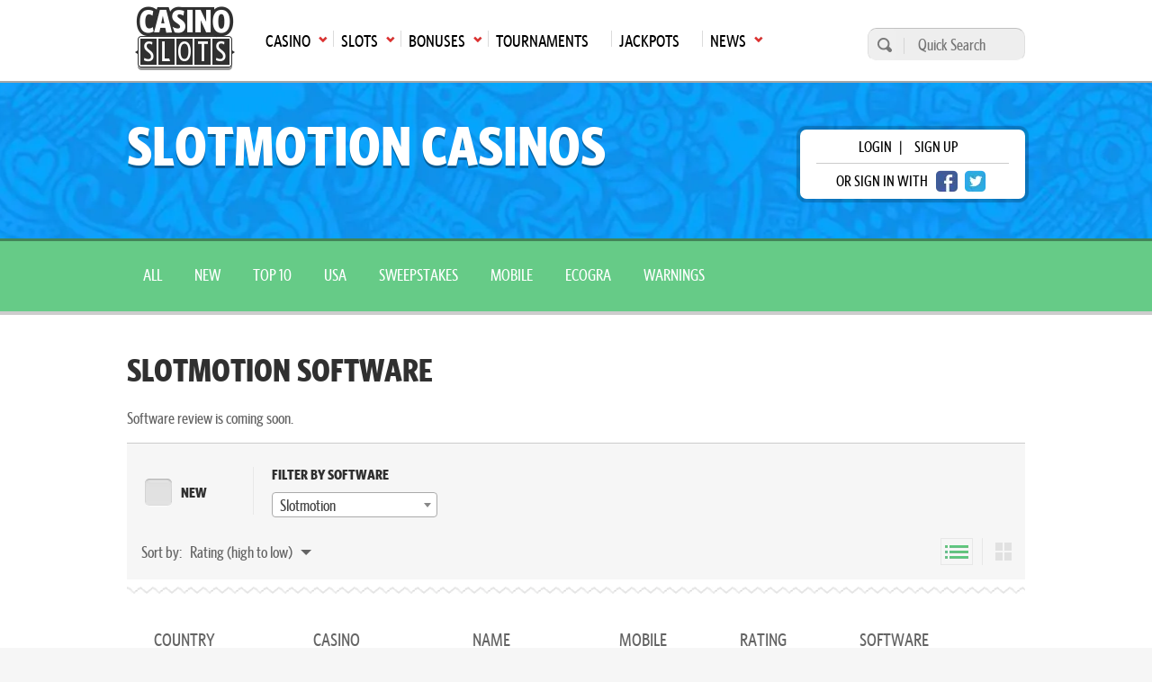

--- FILE ---
content_type: text/html; charset=UTF-8
request_url: https://casinoslots.net/casinos/slotmotion
body_size: 12732
content:
<!DOCTYPE html>
<html lang="en">
			<head>
			<meta charset="UTF-8">
			<meta name="viewport" content="width=device-width, initial-scale=1.0">
            <meta name="robots" content="max-image-preview:large">
			<link rel="icon" href="/favicon.ico" sizes="any">
						<title>Slotmotion Software Review ᐈ Online Casino List + Slot Games</title>
			<meta name="description" content="Find the best Slotmotion casinos on desktop or mobile for players located in your country right here!">
			<meta name="keywords" content="slotmotion, slotmotion slots, software, review, games, online slots" />
			 			                <link rel="canonical" href="https://casinoslots.net/casinos/slotmotion" />
                           
            	
			    	            <link rel="stylesheet" href="/build/app.82a8254c.css">
	        
    <link rel="stylesheet" href="/build/casinolist.5ea16f6c.css">
            <link rel="stylesheet" href="/build/news.52ba2edf.css">
    	        
	        	
            	<link rel="preload" as="image" href="/build/images/header_inner.ec5e4e80.webp">
            
            <!-- Google Tag Manager -->
            <script>(function(w,d,s,l,i){w[l]=w[l]||[];w[l].push({'gtm.start':
            new Date().getTime(),event:'gtm.js'});var f=d.getElementsByTagName(s)[0],
            j=d.createElement(s),dl=l!='dataLayer'?'&l='+l:'';j.async=true;j.src=
            'https://www.googletagmanager.com/gtm.js?id='+i+dl;f.parentNode.insertBefore(j,f);
            })(window,document,'script','dataLayer','GTM-W75M75F');</script>
            <!-- End Google Tag Manager -->
        </head>
        <body >
        <!-- Google Tag Manager (noscript) -->
        <noscript><iframe src="https://www.googletagmanager.com/ns.html?id=GTM-W75M75F"
        height="0" width="0" style="display:none;visibility:hidden"></iframe></noscript>
        <!-- End Google Tag Manager (noscript) -->  
					<header class="main-header">
	<div class="main-menu">
		<div class="wrap">
			<nav>
				<ul class="top-menu">
                    						<li class="logo">
							<a href="https://casinoslots.net/">
								<span>Main page</span>
								<img loading="lazy" src="/build/images/logo-1.webp" alt="CS logo" width="111" height="71">
							</a>
						</li>
																							<li class="has-submenu">
								<a href="/casinos"
								   class="icon arrow-down-after"><span>Casino</span><span
											class="mobile-arrow">►</span></a>
								<ul>
																			<li>
											<a class='icon arrow-right' href="/casinos/new">New Casinos</a>
										</li>
																			<li>
											<a class='icon arrow-right' href="/casinos">All Online Casinos</a>
										</li>
																			<li>
											<a class='icon arrow-right' href="/casinos/usa">USA</a>
										</li>
																			<li>
											<a class='icon arrow-right' href="/casinos/top10">Top 10</a>
										</li>
																			<li>
											<a class='icon arrow-right' href="/casinos/sweepstakes">Sweepstakes Casinos</a>
										</li>
																			<li>
											<a class='icon arrow-right' href="/casinos/mobile-casinos">Mobile</a>
										</li>
																			<li>
											<a class='icon arrow-right' href="/casinos/casinos-warnings">Casino Warnings</a>
										</li>
																			<li>
											<a class='icon arrow-right' href="/casinos/ecogra-casinos">eCOGRA</a>
										</li>
																			<li>
											<a class='icon arrow-right' href="/casinos/pay-n-play">Pay N Play</a>
										</li>
																			<li>
											<a class='icon arrow-right' href="/software-casinos">Casino Software</a>
										</li>
																	</ul>
							</li>
																								<li class="has-submenu">
								<a href="/slots"
								   class="icon arrow-down-after"><span>Slots</span><span
											class="mobile-arrow">►</span></a>
								<ul>
																			<li>
											<a class='icon arrow-right' href="/slots">All</a>
										</li>
																			<li>
											<a class='icon arrow-right' href="/slots/new">New</a>
										</li>
																			<li>
											<a class='icon arrow-right' href="/slots/3d">3D</a>
										</li>
																			<li>
											<a class='icon arrow-right' href="/slots/video">Video</a>
										</li>
																			<li>
											<a class='icon arrow-right' href="/slots/classic">Classic</a>
										</li>
																			<li>
											<a class='icon arrow-right' href="/slots/free">Free Slots</a>
										</li>
																			<li>
											<a class='icon arrow-right' href="/software-slots">Slot Software</a>
										</li>
																			<li>
											<a class='icon arrow-right' href="/articles">Articles</a>
										</li>
																	</ul>
							</li>
																								<li class="has-submenu">
								<a href="/bonuses"
								   class="icon arrow-down-after"><span>Bonuses</span><span
											class="mobile-arrow">►</span></a>
								<ul>
																			<li>
											<a class='icon arrow-right' href="/bonuses">All Bonuses</a>
										</li>
																			<li>
											<a class='icon arrow-right' href="/bonuses/slot-bonuses">Slot Bonuses</a>
										</li>
																			<li>
											<a class='icon arrow-right' href="/bonuses/high-roller">High Roller</a>
										</li>
																			<li>
											<a class='icon arrow-right' href="/bonuses/no-deposit">No Deposit</a>
										</li>
																			<li>
											<a class='icon arrow-right' href="/bonuses/cashback">Cashback</a>
										</li>
																	</ul>
							</li>
																								<li>
								<a href="/tournaments"><span>Tournaments</span></a>
							</li>
																								<li>
								<a href="/jackpots"><span>Jackpots</span></a>
							</li>
																								<li class="has-submenu">
								<a href="/news"
								   class="icon arrow-down-after"><span>News</span><span
											class="mobile-arrow">►</span></a>
								<ul>
																			<li>
											<a class='icon arrow-right' href="/news">Latest Gambling News</a>
										</li>
																			<li>
											<a class='icon arrow-right' href="/buzzwords-from-hit-beats" target="_blank">BuzzWords from Hit Beats</a>
										</li>
																	</ul>
							</li>
																				</ul>
				<div class="mainmenu-trigger" id="mainmenu-trigger">
					MENU
					<div class="icon">
						<span class="line"></span>
						<span class="line"></span>
						<span class="line"></span>
					</div>
				</div>
			</nav>
			<form action="https://casinoslots.net/search" class="search-form" method="get">
				<button type="submit" aria-label="search"></button>
				<input name="types[casinos]" type="hidden" value="on">
				<input name="types[slots]" type="hidden" value="on">
				<input name="types[news]" type="hidden" value="on">
				<input aria-label="Quick Search" name="query" placeholder="Quick Search" type="text" minlength="3" required>
			</form>
		</div>
	</div>
</header>
        		<main class="main-content">
                            	<section class="heading heading-default" >
    <div class="wrap">
        <div class="row justify-content-between">
                                                <div class="banner-heading">Slotmotion Casinos</div>
                                        <div class="login-wrap">
      <div class="login-box">
      <p>
        <span class="open-login-modal">login</span> |
        <a href="https://casinoslots.net/users/sign_up">sign up</a>
      </p>
      <p>
        <span>or sign in with</span>
        <a href="https://casinoslots.net/users/auth/facebook" rel="nofollow" class="btn-social fb" aria-label="facebook login"></a>
        <a href="https://casinoslots.net/users/auth/twitter" rel="nofollow" class="btn-social twitter" aria-label="twitter login"></a>
      </p>
    </div>
  </div>

        </div>
    </div>
</section>
        	<div class="page-submenu">
            <div class="wrap">
                <a  href="https://casinoslots.net/casinos">All</a>
                <a  href="https://casinoslots.net/casinos/new">New</a>
                <a  href="https://casinoslots.net/casinos/top10">top 10</a>
                <a  href="https://casinoslots.net/casinos/usa">USA</a>
                <a                    href="https://casinoslots.net/casinos/sweepstakes">sweepstakes</a>
                <a  href="https://casinoslots.net/casinos/mobile-casinos">mobile</a>
                <a  href="https://casinoslots.net/casinos/ecogra-casinos">ecogra</a>
                <a  href="https://casinoslots.net/casinos/casinos-warnings">warnings</a>
                            </div>
        </div>
        <div class="container">
                            
            <h1>Slotmotion Software</h1>
                    	            <div class="review-text">
                                                <p>Software review is coming soon.</p>
            </div>
                                    	   <div class="filters-holder" id="content-filters">
  <div class="wrap">
          <div class="checkbox-holder">
        <div class="form-row">
          <input class="regular-checkbox" id="new" name="new" type="checkbox">
          <label for="new">NEW</label>
        </div>
      </div>
                          <div>
        <h4>Filter by Software</h4>
                                  <div class="ac-wrap">
    <select aria-labelledby="jackpots_software" class="selector" placeholder="Slotmotion" id="jackpots_software" name="jackpots_software" data-filter="software">
        <option value="0">Slotmotion</option>
                    <option value="1" >GamesOS</option>
                    <option value="2" >Microgaming</option>
                    <option value="3" >Sheriff Gaming</option>
                    <option value="4" >Amaya</option>
                    <option value="5" >HO Gaming</option>
                    <option value="6" >BetSoft</option>
                    <option value="7" >Top Game</option>
                    <option value="8" >Rival</option>
                    <option value="9" >Playtech</option>
                    <option value="10" >Distance Gaming</option>
                    <option value="11" >888</option>
                    <option value="12" >Net Entertainment</option>
                    <option value="13" >Electracade</option>
                    <option value="14" >Spin3</option>
                    <option value="15" >3dice proprietary</option>
                    <option value="16" >Blueprint Gaming</option>
                    <option value="17" >Cryptologic</option>
                    <option value="18" >Endemol Games</option>
                    <option value="20" >NextGen</option>
                    <option value="21" >PartyGaming</option>
                    <option value="22" >Random Logic</option>
                    <option value="23" >Real Time Gaming</option>
                    <option value="24" >Visionary iGaming</option>
                    <option value="25" >Oryx</option>
                    <option value="26" >BetOnSoft</option>
                    <option value="27" >NuWorks</option>
                    <option value="28" >Digital Gaming Solutions</option>
                    <option value="29" >Probability</option>
                    <option value="30" >Aristocrat</option>
                    <option value="31" >Genesis Gaming</option>
                    <option value="32" >Leander Games</option>
                    <option value="33" >Mazooma</option>
                    <option value="34" >OpenBet</option>
                    <option value="35" >Ash Gaming</option>
                    <option value="36" >AsianLogic</option>
                    <option value="37" >Spielo G2</option>
                    <option value="38" >NeoGames</option>
                    <option value="39" >21GNET</option>
                    <option value="40" >Quickspin</option>
                    <option value="41" >Atlantis Network Solutions</option>
                    <option value="42" >Tain</option>
                    <option value="43" >Evolution Gaming</option>
                    <option value="44" >NYX Interactive</option>
                    <option value="45" >Novomatic</option>
                    <option value="46" >Gamesys</option>
                    <option value="47" >Proprietary Software</option>
                    <option value="48" >Play&#039;n GO</option>
                    <option value="49" >CGTV Games</option>
                    <option value="50" >Ever88</option>
                    <option value="51" >Playsafe</option>
                    <option value="52" >F1x2games</option>
                    <option value="53" >Jadestone</option>
                    <option value="55" >WM</option>
                    <option value="56" >Vivo Gaming</option>
                    <option value="57" >Skill on Net</option>
                    <option value="58" >iSoftBet</option>
                    <option value="59" >Tom Horn Enterprise</option>
                    <option value="60" >igsonline</option>
                    <option value="61" >WMS</option>
                    <option value="62" >Amuzi Gaming</option>
                    <option value="63" >Rabcat</option>
                    <option value="64" >GameScale</option>
                    <option value="65" >B3W</option>
                    <option value="66" >Connective Games</option>
                    <option value="67" >Yggdrasil</option>
                    <option value="68" >Wager21</option>
                    <option value="69" >Media Live</option>
                    <option value="70" >Amigotechs</option>
                    <option value="71" >Ongame</option>
                    <option value="73" >Locus Gaming</option>
                    <option value="74" >Barcrest</option>
                    <option value="75" >CWC Gaming</option>
                    <option value="76" >Viaden</option>
                    <option value="77" >Wager Gaming Technology</option>
                    <option value="78" >Beast Gaming</option>
                    <option value="79" >Merge Gaming Network</option>
                    <option value="80" >Dragonfish</option>
                    <option value="81" >VueTec</option>
                    <option value="82" >Relax Gaming</option>
                    <option value="83" >mFortune</option>
                    <option value="84" >Ainsworth</option>
                    <option value="85" >cayetano gaming</option>
                    <option value="86" >Galewind</option>
                    <option value="87" >AlchemyBet</option>
                    <option value="88" >St Endellion</option>
                    <option value="89" >Cozy Games</option>
                    <option value="90" >Slotland</option>
                    <option value="91" >St Minver</option>
                    <option value="92" >Parlay Entertainment</option>
                    <option value="93" >RNG</option>
                    <option value="94" >Merkur Gaming</option>
                    <option value="95" >Global Gaming Labs</option>
                    <option value="96" >GloboTech</option>
                    <option value="97" >Igrosoft</option>
                    <option value="98" >Bodog</option>
                    <option value="99" >Pariplay</option>
                    <option value="100" >Daub</option>
                    <option value="101" >Wagermill</option>
                    <option value="102" >Magic Dreams</option>
                    <option value="103" >IGT</option>
                    <option value="104" >Aberrant Software</option>
                    <option value="105" >EveryMatrix</option>
                    <option value="106" >Big Time Gaming</option>
                    <option value="107" >Espresso Games</option>
                    <option value="108" >2by2 Gaming</option>
                    <option value="109" >Bally Technologies</option>
                    <option value="110" >The Art Of Games</option>
                    <option value="111" >ProgressPlay</option>
                    <option value="112" >Intouch Games</option>
                    <option value="113" >Multi Slot Casinos</option>
                    <option value="115" >1x2gaming</option>
                    <option value="116" >bluberi</option>
                    <option value="117" >Push Gaming</option>
                    <option value="118" >omi-gaming</option>
                    <option value="119" >KGR Entertainment</option>
                    <option value="120" >lightningboxgames</option>
                    <option value="121" >Thunderkick</option>
                    <option value="122" >Odobo</option>
                    <option value="123" >SOFTSWISS</option>
                    <option value="124" >bgo</option>
                    <option value="125" >swissgame</option>
                    <option value="126" >slotopaint</option>
                    <option value="127" >multicommerce</option>
                    <option value="129" >Vista Gaming</option>
                    <option value="130" >EntwineTech</option>
                    <option value="131" >Saucify</option>
                    <option value="132" >virex</option>
                    <option value="133" >baddamedia</option>
                    <option value="134" >CT Interactive</option>
                    <option value="135" >playson</option>
                    <option value="136" >Amatic Industries</option>
                    <option value="137" >takisto</option>
                    <option value="138" >Nektan</option>
                    <option value="139" >Habanero Systems</option>
                    <option value="140" >Enet Poker</option>
                    <option value="141" >Xatronic AG</option>
                    <option value="142" >Wirex Gaming</option>
                    <option value="143" >LVFH</option>
                    <option value="144" >Ezugi</option>
                    <option value="145" >ELK Studios</option>
                    <option value="147" >Matador Magic</option>
                    <option value="148" >TotalESoft</option>
                    <option value="149" >Games Warehouse</option>
                    <option value="150" >Angle Gaming Labs</option>
                    <option value="151" >Endorphina</option>
                    <option value="152" >EGT</option>
                    <option value="153" >Wazdan</option>
                    <option value="154" >Inspired Gaming</option>
                    <option value="155" >Inteplay</option>
                    <option value="156" >iGaming2go</option>
                    <option value="157" >Konami</option>
                    <option value="158" >Gaming Realms</option>
                    <option value="159" >Soft Magic Dice</option>
                    <option value="160" >Gamesys Limited</option>
                    <option value="161" >EYECON</option>
                    <option value="162" >Realistic Games</option>
                    <option value="163" >GameArt</option>
                    <option value="164" >Geco Gaming</option>
                    <option value="165" >Betgames</option>
                    <option value="166" >Genii</option>
                    <option value="167" >Stride Gaming software</option>
                    <option value="168" >Cadillac Jack</option>
                    <option value="169" >BTG Gaming</option>
                    <option value="170" >36GAMING</option>
                    <option value="171" >CVONNETNV</option>
                    <option value="172" >gtech-g2</option>
                    <option value="173" >AliQuantum Gaming</option>
                    <option value="174" >Kismet Studios</option>
                    <option value="175" >Grand Virtual</option>
                    <option value="176" >ifafa</option>
                    <option value="177" >iGaming Networks</option>
                    <option value="178" >Futurebet</option>
                    <option value="179" >AST Gaming</option>
                    <option value="180" >Smart Gaming Group</option>
                    <option value="181" >World Gaming</option>
                    <option value="182" >JHeaven Technologies</option>
                    <option value="183" >Luck3</option>
                    <option value="184" >Imperator Gaming</option>
                    <option value="185" >Chartwell</option>
                    <option value="186" >Gaming Right Media</option>
                    <option value="187" >White Hat Gaming</option>
                    <option value="188" >SBT</option>
                    <option value="189" >Arrows Edge</option>
                    <option value="190" >Booming Games</option>
                    <option value="191" >Gameplay Interactive</option>
                    <option value="192" >Spigo</option>
                    <option value="193" >SG Interactive</option>
                    <option value="194" >GW Games</option>
                    <option value="195" >Chance Interactive</option>
                    <option value="196" >xin-gaming</option>
                    <option value="197" >SUNfox Games</option>
                    <option value="198" >PlayPearls</option>
                    <option value="199" >Gamomat</option>
                    <option value="200" >High Flyer Games</option>
                    <option value="201" >Red7Mobile</option>
                    <option value="202" >Easter Island Studios</option>
                    <option value="203" >Spike Games</option>
                    <option value="204" >Intervision Gaming</option>
                    <option value="205" >BetConstruct</option>
                    <option value="206" >Stakelogic</option>
                    <option value="207" >Allcomponent</option>
                    <option value="208" >Pragmatic Play</option>
                    <option value="209" >RCT Gaming</option>
                    <option value="210" >CORE Gaming</option>
                    <option value="211" >PlatinGaming</option>
                    <option value="212" >Scientific Games</option>
                    <option value="213" >Nolimit City</option>
                    <option value="214" >RFranco Group</option>
                    <option value="215" >BlueOcean Gaming</option>
                    <option value="216" >Xplosive Slots</option>
                    <option value="218" >Ace Gaming</option>
                    <option value="220" >mx_digital</option>
                    <option value="222" >Greentube Casinos</option>
                    <option value="223" >Blue Gem Gaming</option>
                    <option value="224" >BeeFee</option>
                    <option value="225" >The Gaming Platform (TGP)</option>
                    <option value="226" >Red Tiger Gaming</option>
                    <option value="227" >Side City Studios</option>
                    <option value="228" >Jumpman Gaming</option>
                    <option value="229" >Felt Gaming</option>
                    <option value="230" >Extreme Live Gaming</option>
                    <option value="231" >Mr Slotty</option>
                    <option value="232" >LIONLINE</option>
                    <option value="233" >GAMING1</option>
                    <option value="234" >Reel Time Gaming</option>
                    <option value="235" >MGA</option>
                    <option value="236" >Authentic Gaming</option>
                    <option value="237" >Join Games</option>
                    <option value="238" >Makitone Gaming</option>
                    <option value="239" >Noble Gaming</option>
                    <option value="240" >Booongo</option>
                    <option value="241" >Air Dice</option>
                    <option value="242" >LuckyStreak</option>
                    <option value="243" >BF Games</option>
                    <option value="244" >Spinomenal</option>
                    <option value="245" >Top Trend Gaming</option>
                    <option value="246" >ZEUS Services</option>
                    <option value="247" >Felix Gaming</option>
                    <option value="248" >Red Rake Gaming</option>
                    <option value="249" >Bally Wulff</option>
                    <option value="250" >betiXon</option>
                    <option value="251" >Sandstorm</option>
                    <option value="252" >Inbet Games</option>
                    <option value="253" >Asia Gaming</option>
                    <option value="254" >HollywoodTV</option>
                    <option value="255" >Skillzzgaming</option>
                    <option value="256" >Capecod Gaming</option>
                    <option value="257" >Xprogaming</option>
                    <option value="258" >Fugaso</option>
                    <option value="259" >Belatra Games</option>
                    <option value="260" >Magnet Gaming</option>
                    <option value="261" >Fantasma Games</option>
                    <option value="262" >IGSoft</option>
                    <option value="263" >Iron Dog Studio</option>
                    <option value="264" >Bede Gaming</option>
                    <option value="265" >Spieldev</option>
                    <option value="266" >Old Skool Studios</option>
                    <option value="267" >Foxium</option>
                    <option value="268" >Betdigital</option>
                    <option value="269" >Octopus Gaming</option>
                    <option value="270" >Chippy Software</option>
                    <option value="271" >Zitro</option>
                    <option value="272" >ReelNRG</option>
                    <option value="273" >SYNOT Games</option>
                    <option value="274" >FUGA Gaming</option>
                    <option value="275" >Just For The Win</option>
                    <option value="276" >Mobilots</option>
                    <option value="277" >Kalamba</option>
                    <option value="278" >Sigma Gaming</option>
                    <option value="279" >Revolver Gaming</option>
                    <option value="280" >We Are Casino</option>
                    <option value="281" >Usoft Gaming</option>
                    <option value="282" >GiG Games</option>
                    <option value="283" >Platipus Gaming</option>
                    <option value="284" >Nucleus Gaming</option>
                    <option value="285" >Reflex Gaming</option>
                    <option value="286" >Aspect Gaming</option>
                    <option value="287" >The Games Company</option>
                    <option value="288" >Skywind</option>
                    <option value="289" >Storm Gaming Technology</option>
                    <option value="290" >Casino Klass</option>
                    <option value="291" >Leap Frog Gaming</option>
                    <option value="292" >Dreammaker</option>
                    <option value="293" >Spadegaming</option>
                    <option value="294" >Triple Edge Studios</option>
                    <option value="295" >Lost World Games</option>
                    <option value="296" >Allbet Gaming</option>
                    <option value="297" >Tom Horn Gaming</option>
                    <option value="298" >BGAMING</option>
                    <option value="299" >UC8</option>
                    <option value="300" >Bla Bla Bla Studios</option>
                    <option value="301" >Bee-Fee Games</option>
                    <option value="302" >Concept Gaming</option>
                    <option value="303" >MetaGU</option>
                    <option value="304" >PearFiction Studios</option>
                    <option value="305" >Apollo Games</option>
                    <option value="306" >Northern Lights Gaming</option>
                    <option value="307" >Ganapati</option>
                    <option value="308" >Asia Live Tech</option>
                    <option value="309" >Fazi</option>
                    <option value="310" >Evoplay</option>
                    <option value="311" >Stormcraft Studios</option>
                    <option value="312" >Wild Streak Gaming</option>
                    <option value="313" >Spin Games</option>
                    <option value="314" >IGTech</option>
                    <option value="315" >Slotmotion</option>
                    <option value="316" >Oriental Game</option>
                    <option value="317" >Slingshot Studios</option>
                    <option value="318" >AGames</option>
                    <option value="319" >Fortune Factory Studios</option>
                    <option value="320" >Golden Hero</option>
                    <option value="322" >Jade Rabbit Gaming</option>
                    <option value="323" >Switch Studios</option>
                    <option value="324" >SA Gaming</option>
                    <option value="325" >Wager2Go</option>
                    <option value="326" >Soft2Bet</option>
                    <option value="327" >Green Jade Games</option>
                    <option value="328" >STHLM Gaming</option>
                    <option value="329" >Spinmatic</option>
                    <option value="330" >Rakki</option>
                    <option value="331" >Rocksalt Interactive</option>
                    <option value="332" >RubyPlay</option>
                    <option value="333" >Crazy Tooth Studio</option>
                    <option value="334" >Gamevy</option>
                    <option value="335" >OneTouch</option>
                    <option value="336" >Cubeia</option>
                    <option value="337" >All41 Studios</option>
                    <option value="338" >ReelPlay</option>
                    <option value="339" >Gluck Games</option>
                    <option value="340" >Pirates Gold Studios</option>
                    <option value="341" >Triple PG</option>
                    <option value="342" >CQ9 Gaming</option>
                    <option value="343" >High 5 Games</option>
                    <option value="344" >Mutuel Play</option>
                    <option value="345" >Electric Elephant Games</option>
                    <option value="346" >Pocket Games Soft</option>
                    <option value="347" >Amazing Gaming</option>
                    <option value="348" >GMW</option>
                    <option value="349" >Bulletproof Games</option>
                    <option value="350" >YoloPlay</option>
                    <option value="351" >Saber Interactive</option>
                    <option value="352" >Dreamtech Gaming</option>
                    <option value="353" >Groove Gaming</option>
                    <option value="354" >Bunfox Games</option>
                    <option value="355" >August Gaming</option>
                    <option value="356" >Incredible Technologies</option>
                    <option value="357" >Gamshy</option>
                    <option value="358" >Japan Technicals Games</option>
                    <option value="359" >TVBet</option>
                    <option value="360" >Mascot Gaming</option>
                    <option value="361" >Gameburger Studios</option>
                    <option value="362" >Pulse 8 Studios</option>
                    <option value="363" >Slot Factory</option>
                    <option value="364" >Playreels</option>
                    <option value="365" >FunFair</option>
                    <option value="366" >CEGO</option>
                    <option value="367" >Solid Gaming</option>
                    <option value="368" >AvatarUX</option>
                    <option value="369" >GamingSoft</option>
                    <option value="370" >NetGame Entertainment</option>
                    <option value="371" >SGS Universal</option>
                    <option value="372" >Neon Valley Studios</option>
                    <option value="373" >AGS Interactive</option>
                    <option value="374" >Zonelock</option>
                    <option value="375" >DLV</option>
                    <option value="376" >4ThePlayer</option>
                    <option value="377" >Bomba Games</option>
                    <option value="378" >SoftGamings</option>
                    <option value="379" >SlotVision</option>
                    <option value="380" >FashionTV</option>
                    <option value="381" >PlayStar</option>
                    <option value="382" >Golden Rock Studios</option>
                    <option value="383" >Radi8 Games</option>
                    <option value="384" >Alchemy Gaming</option>
                    <option value="385" >Swintt</option>
                    <option value="386" >Spearhead Studios</option>
                    <option value="387" >ThunderSpin</option>
                    <option value="388" >Rarestone Gaming</option>
                    <option value="389" >Indi Slots</option>
                    <option value="390" >NetGaming</option>
                    <option value="391" >Super Spade Games</option>
                    <option value="392" >ReelFeel Gaming</option>
                    <option value="393" >SkyRocket Entertainment</option>
                    <option value="394" >eBET</option>
                    <option value="395" >Fresh Deck Studios</option>
                    <option value="396" >Plank Gaming</option>
                    <option value="397" >Vibra Gaming</option>
                    <option value="398" >BB Games</option>
                    <option value="399" >Aurify Gaming</option>
                    <option value="400" >Qtech Games</option>
                    <option value="401" >Black Pudding Games</option>
                    <option value="402" >TrueLab Games</option>
                    <option value="403" >Woohoo Games</option>
                    <option value="404" >Shuffle Master</option>
                    <option value="405" >Vela Gaming</option>
                    <option value="406" >Boomerang Studios</option>
                    <option value="407" >Hacksaw Gaming</option>
                    <option value="408" >Snowborn Games</option>
                    <option value="409" >Mighty Finger</option>
                    <option value="410" >Max Win Gaming</option>
                    <option value="411" >SpinPlay Games</option>
                    <option value="412" >SimplePlay</option>
                    <option value="413" >Gold Coin Studios</option>
                    <option value="414" >Mancala Gaming</option>
                    <option value="415" >Copacabana Gaming</option>
                    <option value="416" >Expanse Studios</option>
                    <option value="417" >Half Pixel Studios</option>
                    <option value="418" >Gold Deluxe</option>
                    <option value="419" >Opus Gaming</option>
                    <option value="420" >7Mojos</option>
                    <option value="421" >Arcadem</option>
                    <option value="422" >Slotmill</option>
                    <option value="423" >Gamzix</option>
                    <option value="425" >Triple Cherry</option>
                    <option value="426" >SilverBack Gaming</option>
                    <option value="427" >Dragon Gaming</option>
                    <option value="428" >AllWaySpin</option>
                    <option value="429" >Peter And Sons</option>
                    <option value="430" >Absolute Live Gaming</option>
                    <option value="431" >Eurostar Studios</option>
                    <option value="432" >Aurum Signature Studios</option>
                    <option value="433" >Original Spirit</option>
                    <option value="434" >HungryBear Gaming</option>
                    <option value="435" >Bang Bang Games</option>
                    <option value="436" >Qora Games</option>
                    <option value="437" >SmartSoft Gaming</option>
                    <option value="438" >KA Gaming</option>
                    <option value="439" >Real Dealer Studios</option>
                    <option value="440" >Atmosfera</option>
                    <option value="441" >Charismatic</option>
                    <option value="442" >FilsGame</option>
                    <option value="443" >GONG Gaming</option>
                    <option value="444" >Blue Guru Games</option>
                    <option value="445" >Spinlogic Gaming</option>
                    <option value="446" >Lady Luck Games</option>
                    <option value="447" >BLOX</option>
                    <option value="449" >PureRNG</option>
                    <option value="450" >On Air Entertainment</option>
                    <option value="451" >Holle Games</option>
                    <option value="452" >Jackpot Software</option>
                    <option value="453" >Buck Stakes Entertainment</option>
                    <option value="454" >Ipanema Gaming</option>
                    <option value="455" >Design Works Gaming</option>
                    <option value="456" >Lotto Instant Win</option>
                    <option value="457" >Pipa Games</option>
                    <option value="458" >Caleta Gaming</option>
                    <option value="459" >Spinstars</option>
                    <option value="460" >Creedroomz</option>
                    <option value="461" >Onlyplay</option>
                    <option value="462" >mplay</option>
                    <option value="463" >Elysium Studios</option>
                    <option value="464" >Nemesis Game Studio</option>
                    <option value="465" >EA</option>
                    <option value="466" >Eurasian Gaming</option>
                    <option value="467" >UP Games</option>
                    <option value="468" >Games Global</option>
                    <option value="469" >Reevo</option>
                    <option value="470" >FastSpin</option>
                    <option value="471" >Wizard Games</option>
                    <option value="472" >Amusnet Interactive</option>
                    <option value="473" >Sexy Gaming</option>
                    <option value="474" >Armadillo Studios</option>
                    <option value="475" >Lucksome Gaming</option>
                    <option value="476" >EveryMatrix</option>
                    <option value="477" >Gamebeat</option>
                    <option value="478" >Greentube</option>
                    <option value="479" >ProWager Systems</option>
                    <option value="480" >Slotland</option>
                    <option value="481" >Winning Poker Network</option>
                    <option value="482" >Cayetano</option>
                    <option value="483" >Pala Interactive</option>
                    <option value="484" >mx_digital</option>
                    <option value="485" >Proprietary</option>
                    <option value="486" >Wager Gaming</option>
                    <option value="487" >Slotegrator</option>
                    <option value="488" >Asia Live Tech</option>
                    <option value="489" >Singular</option>
                    <option value="490" >FlipLuck</option>
                    <option value="491" >Playgon</option>
                    <option value="492" >Dragoon Soft</option>
                    <option value="493" >Beter</option>
                    <option value="494" >Panga Games</option>
                    <option value="495" >Religa</option>
                    <option value="496" >Urgent Games</option>
                    <option value="497" >Area Vegas</option>
                    <option value="498" >RAW iGaming</option>
                    <option value="499" >ELA Games</option>
                    <option value="500" >Bombay Live</option>
                    <option value="501" >Sportnco</option>
                    <option value="502" >Leap Gaming</option>
                    <option value="503" >Betradar</option>
                    <option value="504" >PoggiPlay</option>
                    <option value="505" >Song88</option>
                    <option value="506" >GoldenRace</option>
                    <option value="507" >Aviatrix</option>
                    <option value="508" >AGT Software</option>
                    <option value="509" >n2-LIVE</option>
                    <option value="510" >Kiron</option>
                    <option value="511" >TaDa Gaming</option>
                    <option value="512" >Dream Gaming</option>
                    <option value="513" >Winfinity</option>
                    <option value="514" >3 Oaks Gaming</option>
                    <option value="515" >Amigo Gaming</option>
                    <option value="516" >Lion Gaming</option>
                    <option value="517" >Wishbone Games</option>
                    <option value="518" >AE Sexy</option>
                    <option value="519" >Apparat Gaming</option>
                    <option value="520" >LiveGames</option>
                    <option value="521" >Yeebet Gaming</option>
                    <option value="522" >PopOK Gaming</option>
                    <option value="523" >LiveG24</option>
                    <option value="524" >NextSpin</option>
                    <option value="525" >Spribe</option>
                    <option value="526" >Jili</option>
                    <option value="527" >Circular Arrow</option>
                    <option value="528" >Funky Games</option>
                    <option value="529" >Print Studios</option>
                    <option value="530" >BBIN</option>
                    <option value="531" >1spin4win</option>
                    <option value="532" >5Men Gaming</option>
                    <option value="533" >Bet2Tech</option>
                    <option value="534" >Gaming Corps</option>
                    <option value="535" >Elbet</option>
                    <option value="536" >HammerTime Games</option>
                    <option value="537" >BetSolutions</option>
                    <option value="538" >Markor Technology</option>
                    <option value="539" >Four Leaf Gaming</option>
                    <option value="540" >INO Games</option>
                    <option value="541" >Nailed It! Games</option>
                    <option value="542" >Playnova</option>
                    <option value="543" >Live 5</option>
                    <option value="544" >Atomic Slot Lab</option>
                    <option value="545" >Neko Games</option>
                    <option value="546" >Reel Kingdom</option>
                    <option value="547" >Oros Gaming</option>
                    <option value="548" >Givme Games</option>
                    <option value="549" >JVL</option>
                    <option value="550" >Nazionale Elettronica</option>
                    <option value="551" >Imagine Live</option>
                    <option value="552" >Indigo Magic</option>
                    <option value="553" >Spinza</option>
                    <option value="554" >Popiplay</option>
                    <option value="555" >Light &amp; Wonder</option>
                    <option value="556" >LeoVegas Studios</option>
                    <option value="557" >Live88</option>
                    <option value="558" >Zillion Games</option>
                    <option value="559" >Playzia</option>
                    <option value="560" >ICONIC21</option>
                    <option value="561" >Gamanza Games</option>
                    <option value="562" >Dream Play</option>
                    <option value="563" >Formula Spin</option>
                    <option value="564" >Bigpot Gaming</option>
                    <option value="565" >Clawbuster</option>
                    <option value="566" >Pixmove Games</option>
                    <option value="567" >Slotopia</option>
                    <option value="568" >Galaxsys</option>
                    <option value="569" >NowNow Gaming</option>
                    <option value="570" >VoltEnt</option>
                    <option value="571" >Kitsune Studios</option>
                    <option value="572" >Orbital Gaming</option>
                    <option value="573" >Ready Play Gaming</option>
                    <option value="574" >InOut Games</option>
                    <option value="575" >Boldplay</option>
                    <option value="576" >GenerationWeb</option>
                    <option value="577" >PlayAce</option>
                    <option value="578" >ABXplay</option>
                    <option value="579" >MegaFair</option>
                    <option value="580" >Turbo Games</option>
                    <option value="581" >Betby software</option>
                    <option value="582" >Sneaky Slots</option>
                    <option value="583" >NexGenSpin</option>
                    <option value="584" >Split The Pot</option>
                    <option value="585" >Penguin King</option>
                    <option value="586" >Octoplay</option>
                    <option value="587" >Macaw Gaming</option>
                    <option value="588" >Blaze Gaming</option>
                    <option value="589" >Eeze</option>
                    <option value="590" >Ebaka Games</option>
                    <option value="591" >18Peaches</option>
                    <option value="592" >VegasSoftware</option>
                    <option value="593" >Red Papaya</option>
                    <option value="594" >AbraCadabra</option>
            </select>
</div>      </div>
          </div>
</div>

                        <div class="content-header ">
                <div class="d-flex align-items-center">
                    <div class="dropdown sort-filter">
                        Sort by:
                        <button class="dropdown-toggle" type="button" id="sortFilter">
                                                            Rating (high to low)
                                                    </button>
                        <div class="dropdown-menu" aria-labelledby="sortFilter">
                            <a class="dropdown-item" href="#" data-filter="[title]=ASC">Name (A-Z)</a>
                            <a class="dropdown-item" href="#" data-filter="[title]=DESC">Name (Z-A)</a>
                            <a class="dropdown-item" href="#" data-filter="[rating]=ASC">Rating (low to high)</a>
                            <a class="dropdown-item" href="#" data-filter="[rating]=DESC">Rating (high to low)</a>
                                                    </div>
                    </div> 
                </div>
                <span class="cas_control view_as_control d-none d-lm-flex">
    <a class="icon list-icon active" id="list-view" href="casinos" title="View casinos in list view"></a>
    <a class="icon grid-icon " id="grid-view" href="casinos" title="View casinos in grid view"></a>
</span>
            </div>
                        <div id="dynamic_content_wrapper"  data-software="315" >
                	<section class="separator-1 d-none d-lm-block" id="displayList">
		<table class="table-zebra table-1 casinos-list">
		  <thead>
		    <tr>
		      <th>Country</th>
		      <th>Casino</th>
		      <th>Name</th>
		      <th>Mobile</th>
		      <th>Rating</th>
		      		      <th>Software</th>
		    </tr>
		  </thead>
		  <tbody>
	  		      <tr>
  <td>
    <div class="overlay-container">
              <img loading="lazy" class="country-flag" src="/build/images/flags/svg/4x3/us-oh.svg" alt="us-oh" title="Ohio" width="34" height="26"/>
            <div class="overlay">
        
                  <a class="button button-secondary button-big" href="https://casinoslots.net/casinos/slotsag">
			Review
	</a>
                
			<a class="button button-primary button-big" href="https://casinoslots.net/visit/casino/slotsag"  target="_blank" rel="nofollow" >
												Play
									</a>
	
      </div>
    </div>
  </td>
  <td class="casino-logo"><img loading="lazy" src="https://cdn.casinoslots.net/system/modules/casino/logos/000/235/557/optimized/slotsag_logo.png" alt="slotsag_logo.png" width="80" height="80"></td>
  <td><h4>Slots.ag</h4></td>
  <td>    <img loading="lazy" alt="Mobile Friendly" src="/build/images/70.webp" width="30" height="31"></td>
  <td><strong class="big">6.9</strong>/10</td>
    <td>
                  <img alt="mobilots.png" loading="lazy" src="https://cdn.casinoslots.net/system/modules/soft/icons/000/089/767/small/mobilots.png" width="40" height="16">
              <img alt="slotmotion.png" loading="lazy" src="https://cdn.casinoslots.net/system/modules/soft/icons/000/089/875/small/slotmotion.png" width="40" height="16">
                  </td>
</tr>

		  </tbody>
		</table>
	</section>
	<section class="separator-1 d-lm-none" id="displayGrid">
		<div class="row">
				<div class="col-md-6 col-lm-4 col">
	    <article class="standard-box">
  <div class="box-card">
    <figure>
              <img alt="slots.ag_colored_logo.jpg" loading="lazy" src="https://cdn.casinoslots.net/system/modules/casino/colored_logos/000/129/669/original/slots.ag_colored_logo.jpg" width="307" height="307">
          </figure>
    <div class="details casino icon casino-arrow-up">
      <h3>Slots.ag</h3>
              <span>Rated <strong>6.9</strong> / 10</span>
          </div>
    <div class="icon-holder">
                    <img loading="lazy" class="country-flag" src="/build/images/flags/svg/4x3/us-oh.svg" alt="us-oh" title="Ohio" width="34" height="26"/>
          </div>
  </div>
    <div class="card-overlay">
    
          <div class="d-flex">
                  <div class="button-holder">
            <a class="button button-secondary button-big" href="https://casinoslots.net/casinos/slotsag">
			Review
	</a>
          </div>
                <div class="button-holder">
          
			<a class="button button-primary button-big" href="https://casinoslots.net/visit/casino/slotsag"  target="_blank" rel="nofollow" >
												Play
									</a>
	
        </div>
      </div>
      </div>
</article>

	</div>

		</div>
	</section>

                            </div>
                            <div class="review-text">
                
            </div>
                    </div>
        </main>
                    	<footer>
		<div class="wrap">
			<div class="columns">
				<div class="column">
					<h3>
						<a href="https://casinoslots.net/contact-us" class="arrow-right icon">Contact Us</a>
					</h3>
				</div>
				<div class="column">
					<h3>About US</h3>
					<p>Casino Slots was created in 2011 and aims to be informative and entertaining for all you slot lovers out there.</p>
					
					<p><a href="https://casinoslots.net/about-us" class="arrow-right icon">More about CS</a></p>
				</div>
				<div class="column">
					<h3>Social Media</h3>
					<div class="social-box">
						<a class="icon-social twitter" href="https://twitter.com/casinoslotsnet" rel="nofollow" target="_blank" aria-label="visit twitter"></a>
						<a class="icon-social pinterest" href="https://www.pinterest.com/casinoslotsnet/" rel="nofollow" target="_blank" aria-label="visit pinterest"></a>
						<a class="icon-social instagram" href="https://www.instagram.com/casinogamesnet/" rel="nofollow" target="_blank" aria-label="visit instagram"></a>
						<a class="icon-social youtube" href="https://www.youtube.com/channel/UCs0OGVdG1UCHNwVC57et1pQ" rel="nofollow" target="_blank" aria-label="visit youtube"></a>
					</div>
					<h3><a href="https://casinoslots.net/gambling_help">Gambling help</a></h3>
					<div class="footer-logos">
													<a href="http://www.gamtalk.org" rel="nofollow" target="_blank">
								<img loading="lazy" alt="GamTalk" src="/build/images/footer/l1.webp" height="37" width="120">
							</a>
							<a href="http://www.gamcare.org.uk" rel="nofollow" target="_blank">
								<img loading="lazy" alt="Gamcare" height="38" src="/build/images/footer/gamcare.webp" width="58" />
							</a>
							<a href="https://www.gambleaware.org" rel="nofollow" target="_blank">
								<img loading="lazy" alt="GambleAware" height="40" src="/build/images/footer/gamble-aware.svg" width="60" />
							</a>
							<a href="http://www.ncpgambling.org" rel="nofollow" target="_blank">
								<img loading="lazy" alt="NCPgambling" height="38" src="/build/images/footer/l3.webp" width="39" />
							</a>
							<a href="http://www.gamblersanonymous.org/ga" rel="nofollow" target="_blank">
								<img loading="lazy" alt="GamblersAnonymous" height="37" src="/build/images/footer/l4.webp" width="40" />
							</a>
							<a href="http://www.responsiblegambling.org" rel="nofollow" target="_blank">
								<img loading="lazy" alt="ResponsibleGambling" height="40" src="/build/images/footer/l5.webp" width="40" />
							</a>
							<img loading="lazy" alt="18+" src="/build/images/footer/gamble-responsibly.webp" width="120" height="30" />
							<a href="https://www.gamblingtherapy.org/" rel="nofollow" target="_blank">
		                		<img alt="Gordon Moody" src="/build/images/footer/gordon_moody.svg" width="150" height="61" loading="lazy">
		                	</a>
                        					</div>
				</div>
			</div>
			<div class="footer-bottom">
				<nav class="d-flex">
					<a class='arrow-right icon' href='/privacy_policy'>Privacy Policy</a><a class='arrow-right icon' href='/disclaimer'>DIsclaimer</a><a class='arrow-right icon' href='/copyright-notice'>Copyright Notice</a><a class='arrow-right icon' href='/sitemap'>Sitemap</a>
				</nav>
				<div class="copyright">
					<p>© 2011-2026 CASINOSLOTS.NET</p>
                    				</div>
			</div>
					</div>
	</footer>

                <div class="modal modal-login" id="login-modal">
	<div class="modal-dialog" style="display: none;">
		<div class="close-button close-modal"></div>
		<form accept-charset="UTF-8" class="needs-validation" id="login_form">
			<input name="utf8" type="hidden" value="✓">
			<h2>login</h2>
			<div id="comment-login-box" class="login-box mb-2">
	        	<p>
	        		<a class="icon arrow-right-after black-link" href="https://casinoslots.net/users/sign_up">sign up</a>
	        	</p>
		        <p>
		        	or SIGN IN WITH
		        	<a href="https://casinoslots.net/users/auth/facebook" rel="nofollow" class="btn-social fb" aria-label="facebook login"></a>
        			<a href="https://casinoslots.net/users/auth/twitter" rel="nofollow" class="btn-social twitter" aria-label="twitter login"></a>	
		        </p>
			</div>
			<ul>
				<li>
					<label for="user_username"><span class="required">*</span>username</label>
					<input class="input-container form-control" aria-label="Enter username" autofocus="autofocus" id="login_username" name="username" placeholder="Enter username" size="12" type="text">
				</li>
				<li>
					<label for="user_password"><span class="required">*</span>password</label>
					<div>
						<input class="input-container form-control" id="login_password" name="password" placeholder="Enter password" type="password">
						<p id="login_message" class="invalid-text"></p>
					</div>
				</li>
				<li class="links">
					<div>
						<span id="openPasswordModal" class="read-more-link arrow-right-after icon">Forgot Password</span>
						<br>
						<span id="openEmailValidationModal" class="read-more-link arrow-right-after icon">Didn't receive confirmation instructions?</span>
					</div>
				</li>
				<input class="d-none" type="checkbox" id="_remember_me" name="_remember_me" checked/>
				<input type="hidden" name="csrf_token" id="login_csrf_token" value="72bb588af7c680e5749.8nXVPxm-IwDb7vpRA-jgNYYDSEhOShyjgJcbEC6RWcY.izSyTFLKQGSWibMQWaOZcsF2fC4qEmTAyKVOI0-jMoimQ-d-ff91cp6Dsw">
			</ul>
			<div class="modal-bottom">
				<button class="button button-primary white-arrow-right-after icon" id="login_button" type="submit">login</button>
			</div>
		</form>
	</div>
</div>
        <div class="modal modal-login" id="password-modal">
	<div class="modal-dialog" style="display: none;">
		<div class="close-button close-modal"></div>
		<form accept-charset="UTF-8" class="needs-validation" id="forgot_password_form">
			<input name="utf8" type="hidden" value="✓">
			<h2>Forgot Password</h2>
			<ul>
				<li>
					<label for="user_email"><span class="required">*</span>email</label>
					<div>
						<input class="input-container form-control" autofocus="autofocus" id="user_email" name="user[email]" placeholder="Enter your email" type="email" value="">
						<p class="invalid-text" id="reset_password_message"></p>
					</div>
				</li>
			</ul>
			<div class="modal-bottom">
				<button class="button button-primary" id="forgot_password_button" name="commit" type="submit">recover my password</button>
			</div>
		</form>
	</div>
</div>
		<div class="modal modal-login" id="email-validation-modal">
	<div class="modal-dialog" style="display: none;">
		<div class="close-button close-modal"></div>
		<form accept-charset="UTF-8" class="needs-validation" id="email_validation_form">
			<input name="utf8" type="hidden" value="✓">
			<h2>Resend email validation</h2>
			<ul>
				<li>
					<label for="user_email"><span class="required">*</span>email</label>
					<div>
						<input class="input-container form-control" autofocus="autofocus" id="user_confirmation_email" name="user[email]" placeholder="Enter your email" type="email" value="">
						<p class="invalid-text" id="reset_message"></p>
					</div>
				</li>
			</ul>
			<div class="modal-bottom">
				<button class="button button-primary" id="email_validation_button" name="commit" type="submit">Resend</button>
			</div>
		</form>
	</div>
</div>
		<div class="modal modal-login" id="successfulEmail">
	<div class="modal-dialog" style="display: none;">
		<div class="close-button close-modal"></div>
		<div>
			<h2>Email sent!</h2>
			<p class="modal-message" id="email_sent_message"></p>
		</div>
	</div>
</div>
		<div class="modal modal-login" id="successfulLogin">
  <div class="modal-dialog" style="display: none;">
    <div class="modal-content">
      <h2>You have successfully logged in!</h2>
      <a class="icon arrow-right d-block" href="https://casinoslots.net/dashboard">Member dashboard</a>
      <a class="icon arrow-right d-block" href="https://casinoslots.net/users/edit">Profile Settings</a>
      <div class="modal-bottom">
        <a class="button button-primary" href="/casinos/slotmotion" id="proceed-btn">proceed</a>
      </div>
    </div>
  </div>
</div>
		<div class="modal modal-login" id="emailMissing">
	<div class="modal-dialog" style="display: none;">
		<div class="close-button close-modal"></div>
		<div style="flex: 1;">
			<h2>Email missing!</h2>
			<p class="modal-message">Email permission is required for the social login, please try again.</p>
		</div>
	</div>
</div>
        <div class="modal fade" id="spanishAgePopup" tabindex="-1" role="dialog" aria-labelledby="spanishAgePopup" aria-hidden="true" data-keyboard="false" data-backdrop="static">
    <div class="modal-dialog compliance-popup spanish">
        <div class="modal-content">
            <div class="text-center p-2">
                <img loading="lazy" src="/build/images/18+icon.svg" src="/build/images/18+icon.svg" alt="18+ icon" width="104" height="104">
                <h3>Esta página web es únicamente para mayores de edad.</h3>
                <p>¿Eres mayor de edad?</p>
                <div class="d-flex justify-content-center mb-4">
                    <button class="button button-primary btn-es-popup mr-4" aria-label="Close">SI</button>
                    <button class="button button-secondary no-option">NO</button>
                </div>
                <p class="no-option-text">Lo sentimos, el acceso en estos momentos no está permitido debido a tu edad o ubicación.</p>
                <p class="info">Debes tener 18 años o más para acceder a esta web.<br> Forma parte de nuestro compromiso con el juego responsable.</p>
            </div>
        </div>
    </div>
</div>
		<div class="modal" id="general-popup">
			<div class="modal-dialog" style="display: none;">
				<div class="close-button close-modal"></div>
				<div id="general-popup-content"></div>
			</div>
		</div>
                            <script>
            	const web_url = "http://casinoslots.net/";
				let region = "US-OH";
				const domain = "casinoslots.net";
				const google_recaptcha_site_key = "6LejA3khAAAAAJhSJRdLXCUaozDWG0cTLfvmTDal";
                const compliance = {"show_jurisdiction":false,"not_show_jurisdiction":false,"play_to_visit":false,"add_terms_and_conditions":false,"hide_credit_card":false,"hide_flag":false,"hide_live_dealer":false,"replace_contact_rep":false,"hide_live_games":false,"not_allow_free_games":false,"specific_casino_review":false,"acma_compliance":false,"hide_powered_by":false,"show_specific_logos":false,"age_restriction":false,"remove_buy_now":false,"hide_video":false,"pixelated_images":false,"free_games_age_verification":false,"hide_bonuses":false,"hide_sections_about_us_network":false};
            </script>
            <script src="/build/runtime.5332280c.js" defer></script><script src="/build/755.43aadddf.js" defer></script><script src="/build/31.2b1a1829.js" defer></script><script src="/build/495.1348774f.js" defer></script><script src="/build/303.d7c7015a.js" defer></script><script src="/build/608.35d6fae4.js" defer></script><script src="/build/app.043e027a.js" defer></script>
                    <script src="/build/686.8fa3fbdb.js" defer></script><script src="/build/770.8e0831ee.js" defer></script><script src="/build/casinolist.13ba3f1a.js" defer></script>
                    <script type="application/ld+json">
        {
          "@context": "https://schema.org/",
          "@type": "Review",
          "url": "https://casinoslots.net/casinos/slotmotion",
          "name": "Slotmotion Software Review ᐈ Online Casino List + Slot Games",
          "itemReviewed": {
            "@type": "Organization",
            "name": "Slotmotion Software Review ᐈ Online Casino List + Slot Games"
          },
          "author": {
            "@type": "Person",
            "name": "CasinoSlots"
          },
          "description": "&lt;p&gt;Software review is coming soon.&lt;/p&gt;"
        }
        </script>
            <script type="application/ld+json">
            {
                "@context": "https://schema.org/",
                "@type": "Organization",
                "name": "CasinoSlots",
                "url": "http://casinoslots.net/",
                "logo": "http://casinoslots.net/build/images/logo-1.webp",
                "sameAs" : [
                    "https://www.pinterest.com/casinoslotsnet/",
                    "https://vk.com/casinoslotsnet",
                    "https://www.instagram.com/casinogamesnet/",
                    "https://www.youtube.com/channel/UCs0OGVdG1UCHNwVC57et1pQ"
                ]
            }
        </script>
        <script type="application/ld+json">    
            {
              "@context": "https://schema.org",
              "@type": "WebSite",
              "url": "http://casinoslots.net/",
              "potentialAction": {
                "@type": "SearchAction",
                "target": "http://casinoslots.net/search?query={query}",
                "query-input": "required name=query"
              }
            }
        </script>
	</body>
</html>

--- FILE ---
content_type: application/javascript
request_url: https://casinoslots.net/build/casinolist.13ba3f1a.js
body_size: 1802
content:
"use strict";(self.webpackChunk=self.webpackChunk||[]).push([[877],{44556:function(n,a,l){l(69826),l(41539);var e=l(67608),t=l(19755);l(40686),l(47770);var i=0,d=null,o=!1;t(document).ready((function(){(0,e.Vl)();var n,a,l=region,r=null;t(window).width()<1025?(n=null,a=!0):(n=!0,a=null);var c="[rating]=DESC",s=0,p=null,u=null,m=0,_=null,w=null,g=null,h=null,v=null;function y(){r=null,d=null,t("#load-more-casinos").data("list",2),t("#load-more-casinos").data("grid",2)}function f(){!function(){var n,a=arguments.length>0&&void 0!==arguments[0]?arguments[0]:null,l=arguments.length>1&&void 0!==arguments[1]?arguments[1]:null,d=arguments.length>2&&void 0!==arguments[2]?arguments[2]:null,r=arguments.length>3&&void 0!==arguments[3]?arguments[3]:null,c=arguments.length>4&&void 0!==arguments[4]?arguments[4]:null,s=arguments.length>5&&void 0!==arguments[5]?arguments[5]:null,p=arguments.length>6&&void 0!==arguments[6]?arguments[6]:0,u=arguments.length>7&&void 0!==arguments[7]?arguments[7]:null,m=arguments.length>8&&void 0!==arguments[8]?arguments[8]:null,_=arguments.length>9&&void 0!==arguments[9]?arguments[9]:0,w=arguments.length>10&&void 0!==arguments[10]?arguments[10]:null,g=arguments.length>11&&void 0!==arguments[11]?arguments[11]:null,h=arguments.length>12&&void 0!==arguments[12]?arguments[12]:null,v=arguments.length>13&&void 0!==arguments[13]?arguments[13]:null,y=arguments.length>14&&void 0!==arguments[14]?arguments[14]:null;null!=d&&(n="/partial/casinos/list?");null!=r&&(n="/partial/casinos/grid?");null!=s&&(n+="order"+s);null!=c&&0!=c&&(n+="&region="+c);null!=a&&(n+="&page="+a);0!=p&&(n+="&software="+p);null!=u&&(n+="&new=true");null!=h&&(n+="&itemsPerPage=10");null!=m&&(n+="&mobile=true");null!=w&&(n+="&ecogra_approved=true");null!=g&&(n+="&hasAnyWarnings=true");null!=_&&(n+="&banking="+_);null!=v&&(n+="&usa=true");null!=y&&(n+="&gameMode="+y);o=!0,t("#dynamic_content_wrapper .remaining").hide(),t("#dynamic_content_wrapper .load").hide(),null==a&&null==l?(null!=d?t("#dynamic_content_wrapper tbody").html(""):t("#dynamic_content_wrapper .row").html(""),t("#dynamic_content_wrapper .loading-all").addClass("d-flex")):t("#dynamic_content_wrapper .loading").addClass("d-flex");t.ajax({type:"get",dataType:"html",url:n,success:function(n,r,c){var s=n,p=c.getResponseHeader("x-total"),u=c.getResponseHeader("x-page-items"),m=t(".load").data("items");null!=d?(t("#dynamic_content_wrapper tbody").append(s),i=p-(m*((a||"1")-1)+parseInt(u))):(t("#dynamic_content_wrapper .row").append(s),i=p-(m*((a||"1")-1)+parseInt(u))),null==a?t("#dynamic_content_wrapper .loading-all").removeClass("d-flex"):t("#dynamic_content_wrapper .loading").removeClass("d-flex"),i>0?(t("#dynamic_content_wrapper .remaining-no").html(i),t("#dynamic_content_wrapper .load-more").show(),null==l&&t("#dynamic_content_wrapper .load").show()):(t("#dynamic_content_wrapper .load-more").hide(),t("#dynamic_content_wrapper .remaining-no").text("no")),t("#dynamic_content_wrapper .remaining").show(),t(".open-play-modal").click((function(n){n.preventDefault();var a=t(this).data("url");(0,e.Lq)(a)})),o=!1}})}(r,d,n,a,l,c,s,p,u,m,_,w,g,h,v)}t("#dynamic_content_wrapper").data("new")&&(p=!0,c="[publishedAt]=DESC"),t("#dynamic_content_wrapper").data("top10")&&(g=!0),t("#dynamic_content_wrapper").data("mobile-casinos")&&(u=!0),t("#dynamic_content_wrapper").data("ecogra-casinos")&&(_=!0),t("#dynamic_content_wrapper").data("casinos-warnings")&&(w=!0),t("#dynamic_content_wrapper").data("pay-n-play")&&(c="[title]=ASC",m=t("#dynamic_content_wrapper").data("pay-n-play")),t("#dynamic_content_wrapper").data("software")&&(s=t("#dynamic_content_wrapper").data("software")),t("#dynamic_content_wrapper").data("banking")&&(m=t("#dynamic_content_wrapper").data("banking")),t("#dynamic_content_wrapper").data("usa")&&(h=!0,region="us",l="us"),t("#dynamic_content_wrapper").data("gamemode")&&(v=t("#dynamic_content_wrapper").data("gamemode")),t(".reset-reviews-country-info").click((function(){l=null,y(),f(),t(".reviews-country-info").hide()})),t("#load-more-casinos").click((function(a){var l;a.preventDefault();var e=t(this);null!=n?(l=e.data("list"),e.data("list",l+1),t("#load-all-casinos").data("list",l+1),r=l):(l=e.data("grid"),e.data("grid",l+1),t("#load-all-casinos").data("grid",l+1),r=l),f()})),t("#load-all-casinos").on("click",(function(a){a.preventDefault();var l,e=t(this);d=!0,null!=n?(l=e.data("list"),e.data("list",l+1),r=l):(l=e.data("grid"),e.data("grid",l+1),r=l),f(),t(window).bind("scroll",(function(){null!=d&&0==o&&i>0&&t(window).scrollTop()>=t("#dynamic_content_wrapper").offset().top+t("#dynamic_content_wrapper").outerHeight()-window.innerHeight&&(null!=n?(l=e.data("list"),e.data("list",l+1),r=l):(l=e.data("grid"),e.data("grid",l+1),r=l),f())}))})),t(".sort-filter .dropdown-item").each((function(){t(this).click((function(n){n.preventDefault();var a=t(this).html();t(this).parent().parent().find(".dropdown-toggle").html(a),t(this).parent().hide(),c=t(this).data("filter"),y(),f()}))})),t("#list-view").click((function(l){l.preventDefault(),n=!0,a=null,t("#displayGrid").hasClass("d-lm-block")&&(t("#displayGrid").removeClass("d-lm-block").addClass("d-lm-none"),t("#displayList").removeClass("d-lm-none").addClass("d-lm-block")),t("#grid-view").removeClass("active"),t(this).addClass("active"),t(".load .remaining").hide(),t("#dynamic_content_wrapper .load-more").show(),y(),f()})),t("#grid-view").click((function(l){l.preventDefault(),a=!0,n=null,t("#displayList").hasClass("d-lm-block")&&(t("#displayList").removeClass("d-lm-block").addClass("d-lm-none"),t("#displayGrid").removeClass("d-lm-none").addClass("d-lm-block")),t("#list-view").removeClass("active"),t(this).addClass("active"),t(".load .remaining").hide(),t("#dynamic_content_wrapper .load-more").show(),y(),f()})),t(document).on("change","select.selector",(function(){"software"==t(this).data("filter")&&(s=t(this).val()),y(),f()})),t(document).on("change",".filters-holder #new",(function(){y(),p=!!t(this).prop("checked")||null,f()}))}))}},function(n){n.O(0,[755,31,495,303,686,608,770],(function(){return a=44556,n(n.s=a);var a}));n.O()}]);